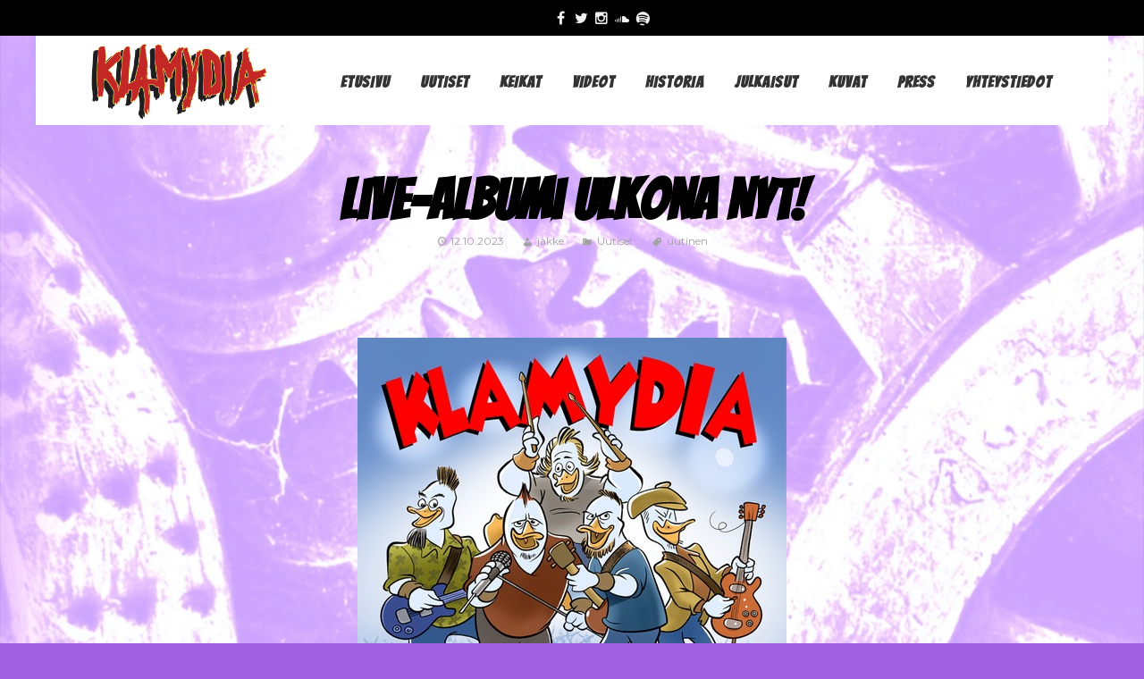

--- FILE ---
content_type: text/html; charset=UTF-8
request_url: http://klamydia.fi/uutiset/live-albumi-ulkona-pe-20-10/
body_size: 11662
content:
<!DOCTYPE html>
<html lang="fi">
<head>
	<!-- Meta Tags -->
	<meta http-equiv="Content-Type" content="text/html; charset=UTF-8" />
	<meta name="viewport" content="width=device-width, initial-scale=1.0"/>
	<meta name="generator" content="Decibel 2.2.8" />
<meta name="generator" content="Wolf Framework 2.2.0" />
		<!-- Favicons -->
		<link rel="shortcut icon" href="http://klamydia.fi/wp-content/uploads/2016/08/favicon.png">
		<link rel="apple-touch-icon" href="http://klamydia.fi/wp-content/uploads/2016/08/favicon.png">
		<link rel="apple-touch-icon" sizes="72x72" href="http://klamydia.fi/wp-content/uploads/2016/08/favicon.png">
		<link rel="apple-touch-icon" sizes="114x114" href="http://klamydia.fi/wp-content/uploads/2016/08/favicon.png">
		

	<!-- google meta -->
	<meta name="description" content="Timanttinen keikka, hemmot! -live nyt ulkona kaikissa suoratoistopalveluissa!" />

<!-- facebook meta -->
<meta property="og:site_name" content="Klamydia" />
<meta property="og:title" content=" Live-albumi ulkona NYT! | Klamydia | Homepages" />
<meta property="og:url" content="http://klamydia.fi/uutiset/live-albumi-ulkona-pe-20-10/" />
<meta property="og:image" content="http://klamydia.fi/wp-content/uploads/2023/10/TKH102Kt.jpeg" />
<meta property="og:description" content="Timanttinen keikka, hemmot! -live nyt ulkona kaikissa suoratoistopalveluissa!" />

<!-- twitter meta -->
<meta name="twitter:card" content="summary">
<meta name="twitter:url" content="http://klamydia.fi/uutiset/live-albumi-ulkona-pe-20-10/">
<meta name="twitter:title" content=" Live-albumi ulkona NYT! | Klamydia | Homepages">
	<meta name="twitter:image" content="http://klamydia.fi/wp-content/uploads/2023/10/TKH102Kt.jpeg">
	<meta name="twitter:description" content="Timanttinen keikka, hemmot! -live nyt ulkona kaikissa suoratoistopalveluissa!">

<!-- google plus meta -->
<meta itemprop="name" content="Klamydia" />
	<meta itemprop="image" content="http://klamydia.fi/wp-content/uploads/2023/10/TKH102Kt.jpeg" />
	<meta itemprop="description" content="Timanttinen keikka, hemmot! -live nyt ulkona kaikissa suoratoistopalveluissa!" />
	
	<!-- Title -->
	<title>Live-albumi ulkona NYT! | Klamydia | Homepages</title>
	<link rel="profile" href="http://gmpg.org/xfn/11" />

	<!-- RSS & Pingbacks -->
	<link rel="alternate" type="application/rss+xml" title="Klamydia RSS Feed" href="http://klamydia.fi/feed/" />
	<link rel="pingback" href="http://klamydia.fi/xmlrpc.php" />
	<!--[if lt IE 9]>
		<script src="http://klamydia.fi/wp-content/themes/decibel/js/lib/html5shiv.min.js" type="text/javascript"></script>
	<![endif]-->
		<link rel='dns-prefetch' href='//klamydia.fi' />
<link rel='dns-prefetch' href='//fonts.googleapis.com' />
<link rel='dns-prefetch' href='//s.w.org' />
<link rel="alternate" type="application/rss+xml" title="Klamydia &raquo; syöte" href="http://klamydia.fi/feed/" />
		<script type="text/javascript">
			window._wpemojiSettings = {"baseUrl":"https:\/\/s.w.org\/images\/core\/emoji\/13.0.0\/72x72\/","ext":".png","svgUrl":"https:\/\/s.w.org\/images\/core\/emoji\/13.0.0\/svg\/","svgExt":".svg","source":{"concatemoji":"http:\/\/klamydia.fi\/wp-includes\/js\/wp-emoji-release.min.js?ver=5.5.17"}};
			!function(e,a,t){var n,r,o,i=a.createElement("canvas"),p=i.getContext&&i.getContext("2d");function s(e,t){var a=String.fromCharCode;p.clearRect(0,0,i.width,i.height),p.fillText(a.apply(this,e),0,0);e=i.toDataURL();return p.clearRect(0,0,i.width,i.height),p.fillText(a.apply(this,t),0,0),e===i.toDataURL()}function c(e){var t=a.createElement("script");t.src=e,t.defer=t.type="text/javascript",a.getElementsByTagName("head")[0].appendChild(t)}for(o=Array("flag","emoji"),t.supports={everything:!0,everythingExceptFlag:!0},r=0;r<o.length;r++)t.supports[o[r]]=function(e){if(!p||!p.fillText)return!1;switch(p.textBaseline="top",p.font="600 32px Arial",e){case"flag":return s([127987,65039,8205,9895,65039],[127987,65039,8203,9895,65039])?!1:!s([55356,56826,55356,56819],[55356,56826,8203,55356,56819])&&!s([55356,57332,56128,56423,56128,56418,56128,56421,56128,56430,56128,56423,56128,56447],[55356,57332,8203,56128,56423,8203,56128,56418,8203,56128,56421,8203,56128,56430,8203,56128,56423,8203,56128,56447]);case"emoji":return!s([55357,56424,8205,55356,57212],[55357,56424,8203,55356,57212])}return!1}(o[r]),t.supports.everything=t.supports.everything&&t.supports[o[r]],"flag"!==o[r]&&(t.supports.everythingExceptFlag=t.supports.everythingExceptFlag&&t.supports[o[r]]);t.supports.everythingExceptFlag=t.supports.everythingExceptFlag&&!t.supports.flag,t.DOMReady=!1,t.readyCallback=function(){t.DOMReady=!0},t.supports.everything||(n=function(){t.readyCallback()},a.addEventListener?(a.addEventListener("DOMContentLoaded",n,!1),e.addEventListener("load",n,!1)):(e.attachEvent("onload",n),a.attachEvent("onreadystatechange",function(){"complete"===a.readyState&&t.readyCallback()})),(n=t.source||{}).concatemoji?c(n.concatemoji):n.wpemoji&&n.twemoji&&(c(n.twemoji),c(n.wpemoji)))}(window,document,window._wpemojiSettings);
		</script>
		<style type="text/css">
img.wp-smiley,
img.emoji {
	display: inline !important;
	border: none !important;
	box-shadow: none !important;
	height: 1em !important;
	width: 1em !important;
	margin: 0 .07em !important;
	vertical-align: -0.1em !important;
	background: none !important;
	padding: 0 !important;
}
</style>
	<link rel='stylesheet' id='fancybox-css'  href='http://klamydia.fi/wp-content/themes/decibel/css/lib/fancybox.css?ver=2.1.4' type='text/css' media='all' />
<link rel='stylesheet' id='dashicons-css'  href='http://klamydia.fi/wp-includes/css/dashicons.min.css?ver=5.5.17' type='text/css' media='all' />
<link rel='stylesheet' id='decibel-style-min-css'  href='http://klamydia.fi/wp-content/themes/decibel/css/main.min.css?ver=2.2.8' type='text/css' media='all' />
<link rel='stylesheet' id='decibel-default-css'  href='http://klamydia.fi/wp-content/themes/decibel/style.css?ver=2.2.8' type='text/css' media='all' />
<!--[if lte IE 8]>
<link rel='stylesheet' id='decibel-ie8-style-css'  href='http://klamydia.fi/wp-content/themes/decibel/css/ie8.css?ver=5.5.17' type='text/css' media='all' />
<![endif]-->
<link rel='stylesheet' id='sb_instagram_styles-css'  href='http://klamydia.fi/wp-content/plugins/instagram-feed/css/sbi-styles.min.css?ver=2.5' type='text/css' media='all' />
<link rel='stylesheet' id='wp-block-library-css'  href='http://klamydia.fi/wp-includes/css/dist/block-library/style.min.css?ver=5.5.17' type='text/css' media='all' />
<link rel='stylesheet' id='wolf-jplayer-css'  href='http://klamydia.fi/wp-content/plugins/wolf-jplayer/assets/css/min/jplayer-default.min.css?ver=2.1.7.3' type='text/css' media='all' />
<link rel='stylesheet' id='wolf-tour-dates-css'  href='http://klamydia.fi/wp-content/plugins/wolf-tour-dates/assets/css/tour-dates.min.css?ver=1.1.7' type='text/css' media='all' />
<link rel='stylesheet' id='wolf-theme-google-fonts-css'  href='//fonts.googleapis.com/css?family=Lato:400,700|Arimo:400,700|Open+Sans:400,700|Merriweather:400,700|Montserrat:400,700|Bangers:400&#038;subset=latin,latin-ext' type='text/css' media='all' />
<script type='text/javascript' src='http://klamydia.fi/wp-includes/js/jquery/jquery.js?ver=1.12.4-wp' id='jquery-core-js'></script>
<script type='text/javascript' src='http://klamydia.fi/wp-content/themes/decibel/js/lib/modernizr.js?ver=2.8.3' id='modernizr-js'></script>
<link rel="https://api.w.org/" href="http://klamydia.fi/wp-json/" /><link rel="alternate" type="application/json" href="http://klamydia.fi/wp-json/wp/v2/posts/2379" /><link rel="EditURI" type="application/rsd+xml" title="RSD" href="http://klamydia.fi/xmlrpc.php?rsd" />
<link rel="wlwmanifest" type="application/wlwmanifest+xml" href="http://klamydia.fi/wp-includes/wlwmanifest.xml" /> 
<link rel='prev' title='Syksyn keikkalista julki!' href='http://klamydia.fi/uutiset/kesan-keikkalista-valmiina/' />
<link rel='next' title='Kevään 2024 keikat julkaistu!' href='http://klamydia.fi/uutiset/vuoden-2023-suomirock-artisti/' />
<meta name="generator" content="WordPress 5.5.17" />
<meta name="generator" content="WolfDiscography 1.5.1" />
<link rel="canonical" href="http://klamydia.fi/uutiset/live-albumi-ulkona-pe-20-10/" />
<link rel='shortlink' href='http://klamydia.fi/?p=2379' />
<link rel="alternate" type="application/json+oembed" href="http://klamydia.fi/wp-json/oembed/1.0/embed?url=http%3A%2F%2Fklamydia.fi%2Fuutiset%2Flive-albumi-ulkona-pe-20-10%2F" />
<link rel="alternate" type="text/xml+oembed" href="http://klamydia.fi/wp-json/oembed/1.0/embed?url=http%3A%2F%2Fklamydia.fi%2Fuutiset%2Flive-albumi-ulkona-pe-20-10%2F&#038;format=xml" />
<style type="text/css"> .wolf-jplayer-playlist-container, .wolf-jplayer-playlist a{ color: #ffffff!important; } .wolf-jplayer-playlist .jp-play-bar, .wolf-jplayer-playlist .jp-volume-bar-value{ background-color: #ffffff; } .wolf-jplayer-loader-overlay{ background-color: #353535; } .wolf-jplayer-playlist-container{ background-color:rgba(53,53,53, 1 ); } .wolf-jplayer-playlist-container .mCSB_scrollTools .mCSB_dragger_bar{ background-color: #ffffff; } </style><style type="text/css">.wolf-music-logo-link{ border:none!important; } .wolf-music-logo { border:none!important; box-shadow:none!important; -moz-box-shadow:none!important; -webkit-box-shadow:none!important; -o-box-shadow:none!important; }</style><!-- Instagram Feed CSS -->
<style type="text/css">
#sb_instagram {
    margin-top: 20px;
}
</style>
<style>/* Customizer */
body {background : #a15fe2 url("http://klamydia.fi/wp-content/uploads/2025/03/IMG_5942.jpeg") center center no-repeat fixed}body { -webkit-background-size: 100%; -o-background-size: 100%; -moz-background-size: 100%; background-size: 100%; -webkit-background-size: cover; -o-background-size: cover; background-size: cover; }</style><style type="text/css">/* Theme settings */
 a, .add_to_cart_button:hover, .wolf-button:hover, input[type='submit']:hover, input[type='reset']:hover, .wolf-social:hover, .wolf-show-ticket-button:hover, .team-member-social-container a:hover, h1 a:hover, h2 a:hover, h3 a:hover, h4 a:hover, h5 a:hover, h6 a:hover, .content-light-font h1 a:hover, .content-light-font h2 a:hover, .content-light-font h3 a:hover, .content-light-font h4 a:hover, .content-light-font h5 a:hover, .content-light-font h6 a:hover, .site-footer a:hover, #site-navigation-secondary a:hover, .comment-reply-link, .widget a:not(.button):not(.wolf-button):hover, figure.effect-sadie .entry-meta a, #top-bar #lang_sel a.lang_sel_sel:hover, .video-sidebar-container .video-title a:hover, .video-category .video-author-name a:hover, .single-video .video-author-meta .video-author-name a:hover, .has-bg h2.entry-title a:hover, .post-archives .entry-content a:hover, .video-youtube-all.single-video .video-author-meta .video-author-name a:hover, .video-youtube.single-video .video-author-meta .video-author-name a:hover, .wolf-bigtweet-content:before{ color:#9a51e2; } .entry-meta a:hover, .edit-link a:hover, #work-filter a.active, #work-filter a:hover, #video-filter a.active, #video-filter a:hover, #gallery-filter a.active, #gallery-filter a:hover, #plugin-filter a.active, #plugin-filter a:hover, #theme-filter a.active, #theme-filter a:hover, #demo-filter a.active, #demo-filter a:hover, .menu-hover-text-color .nav-menu li a:hover, .menu-hover-text-color .nav-menu li.current-menu-item > a:first-child, .menu-hover-text-color .nav-menu li.current-menu-ancestor > a:first-child, .menu-hover-text-color .nav-menu li.active a:first-child, input[type='submit']#place_order:hover{ color:#9a51e2!important; } a#scroll-down:hover, a#top-arrow:hover, input[type='submit'], input[type='reset'], .wolf-button, .button, .add_to_cart_button, .wolf-show-ticket-button{ background:#9a51e2; border-color:#9a51e2; } .content-light-font .border-button-accent-hover:hover, .border-button-accent-hover:hover, .trigger, .sidebar-footer input[type='submit'].wolf-mailchimp-submit:hover, input[type='submit']#place_order{ background:#9a51e2!important; border-color:#9a51e2!important; } .sidebar-footer .wolf-mailchimp-email:focus, .bypostauthor .avatar{ border-color:#9a51e2; } .wolf-social.square:hover, .wolf-social.circle:hover { background: #9a51e2; border-color: #9a51e2; } .vc_progress_bar .vc_single_bar .vc_bar, .mejs-container .mejs-controls .mejs-time-rail .mejs-time-current, .mejs-container .mejs-controls .mejs-horizontal-volume-slider .mejs-horizontal-volume-current{ background:#9a51e2!important; } .wolf-social.hover-fill-in.square:hover, .wolf-social.hover-fill-in.circle:hover, .wolf-social.circle.wolf-social-no-custom-style.hover-fill-in:hover, .wolf-social.square.wolf-social-no-custom-style.hover-fill-in:hover, .icon-box.icon-type-circle .wolf-icon-no-custom-style.hover-fill-in:hover, .icon-box.icon-type-square .wolf-icon-no-custom-style.hover-fill-in:hover{ -webkit-box-shadow: inset 0 0 0 1em #9a51e2; box-shadow: inset 0 0 0 1em #9a51e2; border-color: #9a51e2; } .icon-box.icon-type-circle .wolf-icon-no-custom-style.hover-none:hover, .icon-box.icon-type-square .wolf-icon-no-custom-style.hover-none:hover{ background:#9a51e2; border-color:#9a51e2!important; } .pricing-table-currency, .pricing-table-price, .pricing-table-strike:before{ color:#9a51e2!important; } #navbar-container .nav-menu li.button-style > a:first-child span, #navbar-container-left .nav-menu li.button-style > a:first-child span, #navbar-mobile .nav-menu li.button-style > a:first-child span{ background-color:#9a51e2!important; } #navbar-container .nav-menu li.button-style > a:first-child span:hover, #navbar-container-left .nav-menu li.button-style > a:first-child span:hover, #navbar-mobile .nav-menu li.button-style > a:first-child span:hover{ background:#7a31c2; } figure.effect-sadie .item-icon, #infscr-loading, .shortcode-videos-grid figure, .shortcode-works-grid figure, .shortcode-plugins-grid figure, .shortcode-albums-grid figure, .pricing-table-featured, .pricing-table-inner ul li.pricing-table-button a:hover, .pricing-table-active ul li.pricing-table-button a , .nav-menu .product-count, .menu .product-count, .woocommerce .widget_price_filter .ui-slider .ui-slider-range, .woocommerce-page .widget_price_filter .ui-slider .ui-slider-range, .woocommerce span.onsale, .woocommerce-page span.onsale, .woocommerce span.soldout, .woocommerce-page span.soldout, .woocommerce .woocommerce-tabs .panel, .woocommerce-page .woocommerce-tabs .panel, .woocommerce .woocommerce-tabs ul.tabs li.active, .woocommerce-page .woocommerce-tabs ul.tabs li.active, .pricing-table-price-strike:before, .notif-count{ background:#9a51e2; } ::-moz-selection{ background-color:#9a51e2!important; } ::selection{ background-color:#9a51e2!important; } .is-home-header .header-overlay{background-color:#c74735;}.is-home-header .header-overlay{opacity:0.3}#loading-overlay{background:#0c0c0c}.loader2-double-bounce1, .loader2-double-bounce2, .loader3 > div, .loader4-cube1, .loader4-cube2, .loader5, .loader6-dot1, .loader6-dot2, .loader7 > div, .loader8-container1 > div, .loader8-container2 > div, .loader8-container3 > div {background-color:#c74735}.entry-meta, .category, .edit-link, .author-link, .author-description, .share-link, .page-title-container .subheading, .page-title-container .category-description p{font-family:'Montserrat'}.entry-meta, .category, .edit-link, .author-link, .author-description, .share-link, .page-title-container .subheading, .page-title-container .category-description p{font-style:normal}h1, h2, h3, h4, h5, h2.entry-title, .widget-title, .counter-text, .countdown-period, .wolf-slide-title{font-family:'Arimo'}h1, h2, h3, h4, h5, h2.entry-title, .widget-title, .counter-text, .countdown-period, .wolf-slide-title{font-style:normal}h1.page-title{font-family:'Bangers'}h1.page-title{font-style:normal}.nav-menu li a, #navbar-container-right{ font-family:'Bangers'}.nav-menu li a, #navbar-container-right{text-transform:uppercase}.nav-menu li a, #navbar-container-right{font-style:normal}.nav-menu li a, #navbar-container-right{letter-spacing:1px}body, blockquote.testimonial-content, .wolf-slide-subtitle{font-family:'Lato'}body.wolf {background : #a15fe2 url("http://klamydia.fi/wp-content/uploads/2025/03/IMG_5942.jpeg") center center no-repeat fixed}body.wolf { -webkit-background-size: 100%; -o-background-size: 100%; -moz-background-size: 100%; background-size: 100%; -webkit-background-size: cover; -o-background-size: cover; background-size: cover; }#page{background:none;} /*body { background-image: url(http://klamydia.fi/wp-content/uploads/2016/08/bg3.jpg) !important; background-attachment: fixed !important; background-position: center top !important; background-repeat: no-repeat !important; background-color: #CA4F2D !important; }*/ h1, h2, h3, h4, h5, h6 { color: #000; } .page-header-container, #main, div.entry-content div { background: transparent; } ol.song-list li { font-family: Special Elite; } .otsikko { text-align: left; margin-bottom: 20px; } .icon-meta-container { display: none; } .uutiset h3.entry-title, .uutiset .entry-date { color: #000 !important; } .uutiset a.wolf-button { border-color: #000 !important; color: #000 !important; } .uutiset span.posted-on a:before { display: none; } .menu-item a span { font-size: 18px; } h2.entry-title { font-size: 32px !important; } h3.entry-title { font-size: 28px !important; line-height: 28px; letter-spacing: 1px; } h3.widget-title { font-size: 28px; } .category-uutiset p { font-size: 16px; } .menu-item a { font-size: 24px; } body.home h1 { font-size: 62px !important; } .music-social-icons-container, .nav-single { display: none !important; } .home .wolf-tour-dates td, .home .wolf-tour-dates strong, .home .wolf-tour-dates h2 { color: #000; } h1.page-title { font-size: 62px !important; } body.page h1 { font-size: 62px !important; } /*body.home .current-menu-item a span { color: #FFF200 !important; }*/ #hero-content h1 { line-height: 52px !important; } body.page-id-76 .page-header { display: none; } footer { background-repeat: no-repeat !important; background-position: center top !important; color: #fff !important; background: transparent !important; } footer .wolf-social { color: #000; } footer p, footer p a { color: #fff !important; } footer a:hover, footer .wolf-social:hover { color: #FC0204 !important; } .content-dark-font h1, .content-dark-font h1 a, .content-dark-font h2, .content-dark-font h2 a, .content-dark-font h3, .content-dark-font h3 a, .content-dark-font h4, .content-dark-font h4 a, .content-dark-font h5, .content-dark-font h5 a { color: #000 !important; } .keikkamyynti { background: #000 !important; padding: 10px 10px 35px 10px; } .keikkamyynti p, .keikkamyynti strong { color: #fff !important; } .mustat a span { font-size: 24px; color: #000; } .node-keikka span { font-family: Special Elite; } .toivo a strong:hover { color: #FC3436; } .wolf-social { padding-right: 10px; } a.social { padding-right: 5px; } a.social svg:hover { fill: #FC0204 !important; } footer a span { color: #000; } .theme-socials-container { width: 100% !important; text-align: center !important; padding-top: .9em; } body.home article { margin-bottom: 10px !important; } body.home .wolf-upcoming-shows { margin-bottom: 10px !important; } @media screen and (max-width: 768px) { footer { background-position: -200px 0 !important; } } div.keikat { padding-left: 50px; } a.wolf-show-ticket-button { line-height: 16px; padding: 5px 5px 2px 5px; } .tour_social { text-align: center; } .tour_social .social svg { fill: #fff; height: 42px !important; width: 42px !important; margin: 5px; } </style><style type="text/css"></style><meta name="generator" content="Powered by WPBakery Page Builder - drag and drop page builder for WordPress."/>
<!--[if lte IE 9]><link rel="stylesheet" type="text/css" href="http://klamydia.fi/wp-content/plugins/js_composer/assets/css/vc_lte_ie9.min.css" media="screen"><![endif]--><link rel="icon" href="http://klamydia.fi/wp-content/uploads/2021/04/cropped-HPCover-32x32.jpg" sizes="32x32" />
<link rel="icon" href="http://klamydia.fi/wp-content/uploads/2021/04/cropped-HPCover-192x192.jpg" sizes="192x192" />
<link rel="apple-touch-icon" href="http://klamydia.fi/wp-content/uploads/2021/04/cropped-HPCover-180x180.jpg" />
<meta name="msapplication-TileImage" content="http://klamydia.fi/wp-content/uploads/2021/04/cropped-HPCover-270x270.jpg" />
<noscript><style type="text/css"> .wpb_animate_when_almost_visible { opacity: 1; }</style></noscript></head>
<body class="post-template-default single single-post postid-2379 single-format-standard decibel wolf-mailchimp wolf-woocommerce- boxed-layout skin-light menu-transparent menu-default menu-light menu-boxed menu-hover-text-color no-secondary-menu page-header-medium show-title-area is-sticky-menu is-top-bar is-multi-author no-header-image wpb-js-composer js-comp-ver-5.4.5 vc_responsive">
		<div id="top"></div><a id="top-arrow" class="scroll" href="#top"></a>
				<div id="loading-overlay"><div id="loader">
															<div class="loader5"></div>
										</div></div>
		<div id="top-bar">
	<div class="wrap">
		<div class="infos-container">
					</div>

		
		<div class='theme-socials-container text-center'><a href='https://www.facebook.com/Klamydia/' title='facebook' target='_blank' class='wolf-social-link'><span   class='wolf-social fa fa-facebook normal wolf-social-1x hover-none wolf-social-no-custom-style'></span></a><a href='http://www.twitter.com/klamydiaband' title='twitter' target='_blank' class='wolf-social-link'><span   class='wolf-social fa fa-twitter normal wolf-social-1x hover-none wolf-social-no-custom-style'></span></a><a href='http://instagram.com/klamydiaofficial/' title='instagram' target='_blank' class='wolf-social-link'><span   class='wolf-social fa fa-instagram normal wolf-social-1x hover-none wolf-social-no-custom-style'></span></a><a href='https://soundcloud.com/klamydia' title='soundcloud' target='_blank' class='wolf-social-link'><span   class='wolf-social ti-soundcloud normal wolf-social-1x hover-none wolf-social-no-custom-style'></span></a><a href='http://open.spotify.com/artist/2BFdLtG6ivaiRqPFTgV1in' title='spotify' target='_blank' class='wolf-social-link'><span   class='wolf-social ti-spotify normal wolf-social-1x hover-none wolf-social-no-custom-style'></span></a></div><!-- .theme-socials-container -->	</div>
</div><div id="ceiling"><div id="navbar-container" class="clearfix">
	<div class="wrap">
		<div class="logo"><a href="http://klamydia.fi/" rel="home"><img class="logo-dark" src="http://klamydia.fi/wp-content/uploads/2021/04/KlamydiaLogoSmall.png" alt="Klamydia"><img class="logo-light" src="http://klamydia.fi/wp-content/uploads/2021/04/KlamydiaLogoSmall.png" alt="Klamydia"></a></div>		<div id="navbar" class="navbar clearfix">
			<nav class="site-navigation-primary navigation main-navigation clearfix" role="navigation">
				<div class="menu-paavalikko-container"><ul id="menu-paavalikko" class="nav-menu"><li id="menu-item-53" class="menu-item menu-item-type-post_type menu-item-object-page menu-item-home menu-item-53 sub-menu-dark menu-item-icon-before" data-mega-menu-bg-repeat='no-repeat'><a href="http://klamydia.fi/"><span>Etusivu</span></a></li>
<li id="menu-item-52" class="menu-item menu-item-type-post_type menu-item-object-page current_page_parent menu-item-52 sub-menu-dark menu-item-icon-before" data-mega-menu-bg-repeat='no-repeat'><a href="http://klamydia.fi/uutiset/"><span>Uutiset</span></a></li>
<li id="menu-item-96" class="menu-item menu-item-type-post_type menu-item-object-page menu-item-96 sub-menu-dark menu-item-icon-before" data-mega-menu-bg-repeat='no-repeat'><a href="http://klamydia.fi/keikat-2/"><span>Keikat</span></a></li>
<li id="menu-item-402" class="menu-item menu-item-type-post_type menu-item-object-page menu-item-402 sub-menu-dark menu-item-icon-before" data-mega-menu-bg-repeat='no-repeat'><a href="http://klamydia.fi/videot/"><span>Videot</span></a></li>
<li id="menu-item-78" class="menu-item menu-item-type-post_type menu-item-object-page menu-item-78 sub-menu-dark menu-item-icon-before" data-mega-menu-bg-repeat='no-repeat'><a href="http://klamydia.fi/historia/"><span>Historia</span></a></li>
<li id="menu-item-95" class="menu-item menu-item-type-post_type menu-item-object-page menu-item-95 sub-menu-dark menu-item-icon-before" data-mega-menu-bg-repeat='no-repeat'><a href="http://klamydia.fi/julkaisut/"><span>Julkaisut</span></a></li>
<li id="menu-item-97" class="menu-item menu-item-type-post_type menu-item-object-page menu-item-97 sub-menu-dark menu-item-icon-before" data-mega-menu-bg-repeat='no-repeat'><a href="http://klamydia.fi/kuvat/"><span>Kuvat</span></a></li>
<li id="menu-item-94" class="menu-item menu-item-type-post_type menu-item-object-page menu-item-94 sub-menu-dark menu-item-icon-before" data-mega-menu-bg-repeat='no-repeat'><a href="http://klamydia.fi/press/"><span>Press</span></a></li>
<li id="menu-item-531" class="menu-item menu-item-type-post_type menu-item-object-page menu-item-531 sub-menu-dark menu-item-icon-before" data-mega-menu-bg-repeat='no-repeat'><a href="http://klamydia.fi/yhteystiedot/"><span>Yhteystiedot</span></a></li>
</ul></div>			</nav><!-- #site-navigation-primary -->
		</div><!-- #navbar -->
	</div><!-- .wrap -->
</div><!-- #navbar-container -->
</div>		<div id="mobile-bar" class="clearfix">
			<div id="mobile-bar-inner">
				<div id="menu-toggle" class="menu-toggle">
					<div class="burger-before"></div>
					<div class="burger"></div>
					<div class="burger-after"></div>
				</div>
				<div class="logo"><a href="http://klamydia.fi/" rel="home"><img class="logo-dark" src="http://klamydia.fi/wp-content/uploads/2021/04/KlamydiaLogoSmall.png" alt="Klamydia"><img class="logo-light" src="http://klamydia.fi/wp-content/uploads/2021/04/KlamydiaLogoSmall.png" alt="Klamydia"></a></div>			</div>
		</div>
		<div id="navbar-mobile-container">
	<div id="navbar-mobile" class="navbar clearfix">
		<!-- <span id="close-menu">&times;</span> -->
		<nav id="site-navigation-primary-mobile" class="navigation main-navigation clearfix" role="navigation">

			<div class="menu-paavalikko-container"><ul id="mobile-menu" class="nav-menu dropdown"><li class="menu-item menu-item-type-post_type menu-item-object-page menu-item-home menu-item-53 sub-menu-dark menu-item-icon-before" data-mega-menu-bg-repeat='no-repeat'><a href="http://klamydia.fi/"><span>Etusivu</span></a></li>
<li class="menu-item menu-item-type-post_type menu-item-object-page current_page_parent menu-item-52 sub-menu-dark menu-item-icon-before" data-mega-menu-bg-repeat='no-repeat'><a href="http://klamydia.fi/uutiset/"><span>Uutiset</span></a></li>
<li class="menu-item menu-item-type-post_type menu-item-object-page menu-item-96 sub-menu-dark menu-item-icon-before" data-mega-menu-bg-repeat='no-repeat'><a href="http://klamydia.fi/keikat-2/"><span>Keikat</span></a></li>
<li class="menu-item menu-item-type-post_type menu-item-object-page menu-item-402 sub-menu-dark menu-item-icon-before" data-mega-menu-bg-repeat='no-repeat'><a href="http://klamydia.fi/videot/"><span>Videot</span></a></li>
<li class="menu-item menu-item-type-post_type menu-item-object-page menu-item-78 sub-menu-dark menu-item-icon-before" data-mega-menu-bg-repeat='no-repeat'><a href="http://klamydia.fi/historia/"><span>Historia</span></a></li>
<li class="menu-item menu-item-type-post_type menu-item-object-page menu-item-95 sub-menu-dark menu-item-icon-before" data-mega-menu-bg-repeat='no-repeat'><a href="http://klamydia.fi/julkaisut/"><span>Julkaisut</span></a></li>
<li class="menu-item menu-item-type-post_type menu-item-object-page menu-item-97 sub-menu-dark menu-item-icon-before" data-mega-menu-bg-repeat='no-repeat'><a href="http://klamydia.fi/kuvat/"><span>Kuvat</span></a></li>
<li class="menu-item menu-item-type-post_type menu-item-object-page menu-item-94 sub-menu-dark menu-item-icon-before" data-mega-menu-bg-repeat='no-repeat'><a href="http://klamydia.fi/press/"><span>Press</span></a></li>
<li class="menu-item menu-item-type-post_type menu-item-object-page menu-item-531 sub-menu-dark menu-item-icon-before" data-mega-menu-bg-repeat='no-repeat'><a href="http://klamydia.fi/yhteystiedot/"><span>Yhteystiedot</span></a></li>
</ul></div>		</nav><!-- #site-navigation-primary -->
	</div><!-- #navbar -->
</div>
<div class="site-container">
<div id="page" class="hfeed site pusher">
	<div id="page-content">

		<header id="masthead" class="site-header clearfix" role="banner">
				<div class="header-overlay"></div>
		
		<section class="page-header-container"><div class="page-header text-center"><div class="page-title-container intro"><h1 class='page-title fittext' data-max-font-size='32'>Live-albumi ulkona NYT!</h1><div class="entry-meta"><span class="posted-on date"><a href="http://klamydia.fi/uutiset/live-albumi-ulkona-pe-20-10/" rel="bookmark"><time class="entry-date published" datetime="2023-10-12T12:00:56+03:00">12.10.2023</time>
			<time class="updated" datetime="2023-10-20T00:13:01+03:00">20.10.2023</time></a></span><span class="byline"><span class="author vcard"><a class="url fn n" href="http://klamydia.fi/author/" rel="author"><span class="vcard author"><span class="fn">jakke</span></span></a></span></span><span class="categories-links"><a href="http://klamydia.fi/kategoria/uutiset/" rel="category tag">Uutiset</a></span><span class="tags-links"><a href="http://klamydia.fi/avainsana/uutinen/" rel="tag">uutinen</a></span></div></div></div><!--.page-header --></section>	</header><!-- #masthead -->
	
		<div id="main" class="site-main clearfix">
		<div class="site-wrapper">
			<div id="primary" class="content-area">
		<main id="content" class="site-content clearfix" role="main">
						<article id="post-2379" class="post-standard-layout post-2379 post type-post status-publish format-standard has-post-thumbnail hentry category-uutiset tag-uutinen has-media has-thumbnail" data-post-id="2379">
	
	<div class="entry-media">
		<div class="entry-thumbnail"><img width="480" height="480" src="http://klamydia.fi/wp-content/uploads/2023/10/TKH102Kt.jpeg" class="attachment-large size-large wp-post-image" alt="" loading="lazy" srcset="http://klamydia.fi/wp-content/uploads/2023/10/TKH102Kt.jpeg 480w, http://klamydia.fi/wp-content/uploads/2023/10/TKH102Kt-300x300.jpeg 300w, http://klamydia.fi/wp-content/uploads/2023/10/TKH102Kt-150x150.jpeg 150w, http://klamydia.fi/wp-content/uploads/2023/10/TKH102Kt-370x370.jpeg 370w, http://klamydia.fi/wp-content/uploads/2023/10/TKH102Kt-360x360.jpeg 360w, http://klamydia.fi/wp-content/uploads/2023/10/TKH102Kt-80x80.jpeg 80w, http://klamydia.fi/wp-content/uploads/2023/10/TKH102Kt-400x400.jpeg 400w" sizes="(max-width: 480px) 100vw, 480px" /></div>		<p><span style="color: #000000;">Klamydia julkaisee Timanttinen keikka, hemmot! &#8211; nimisen livealbumin perjantaina 20.lokakuuta.</span><br />
<span style="color: #000000;">Albumista ei tule fyysistä painosta, vaan se julkaistaan ainoastaan striimipalveluissa.</span><br />
<span style="color: #000000;">Keikka on taltioitu eri festareilta kesällä 2022.</span></p>
<p><span style="color: #000000;">Levyn nimen lausahdus on lähtöisin Aku Ankan sivuilta ja kansitaiteesta vastaa Suomen one and only &#8211; virallinen Aku Ankka- piirtäjä Kari Korhonen.</span></p>
<p><span style="color: #000000;">Yhtyeestä löytyy vahvaa Aku Ankka- diggailua, onhan bändi aikoinaan levyttänyt myös Aku Ankka -laulun, joka on kulkenut edelleen mukana keikkarepertuaarissa.</span><br />
<span style="color: #000000;">&#8221;Pieleen menee mun maanantai, jos ei Aku Ankkaa tuu&#8221;&#8230;</span><br />
<span style="color: #000000;">Kitaristi Jakke Helinin kitaraa koristi pitkään Ankkalinnan rakastetun jääräpään Aku Ankan kasvokuva.</span></p>
<p><span style="color: #000000;">&#8211; Pyydettiin Karia mukaan ja oli enemmän kuin mahtavaa, että mies suostui.</span><br />
<span style="color: #000000;">Piirsi meidän bändistä levyn kanteen täysin Ankkalinnan maisemiin sopivan rellestysryhmän, Vesku Jokinen naurahtaa.</span></p>
<p><span style="color: #000000;">&#8211; Bändi on uusiutunut niin rankasti, että oli ihan pakko päivittää meininkiä, ja laittaa ulos livejulkaisu.</span><br />
<span style="color: #000000;">Meillä on allekirjoittaneen sekä Jaken ja Severin lisäksi jo useamman vuoden mukana vaikuttanut äärimmäisen kova rumpali Pasi Helin, ja keikkakokoonpanoon tuli toinen kitaristi Silttu Sillanpää.</span><br />
<span style="color: #000000;">Jätkät ovat tuoneet lisukkeena keikkoihin sellaisen piristysruiskeen, että pitäähän se saattaa taltiointina myös ihmisten ilmoille.</span><br />
<span style="color: #000000;">Loistavia soittajia ja bändikemia pelaa. Kyllä siinä meikäläisen kelpaa tulilinjalla möykätä ja keekoilla, Vesku Jokinen jatkaa.</span></p>
<p><span style="color: #000000;">Klamydia lähtee taas pian tien päälle ja käynnistää syksyn kiertueen 27.lokakuuta Raumalta.</span></p>
<p><span style="color: #000000;">Timanttinen keikka, hemmot! &#8211; biisilista:</span></p>
<p><span style="color: #000000;">1. Pohjanmaalla</span><br />
<span style="color: #000000;">2. Minäminäminä</span><br />
<span style="color: #000000;">3. Kaunehin oot</span><br />
<span style="color: #000000;">4. Pala rauhaa</span><br />
<span style="color: #000000;">5. Sydämessä mukana</span><br />
<span style="color: #000000;">6. Isi haisee rokkenrollilta</span><br />
<span style="color: #000000;">7. Näsinneula näkyy</span><br />
<span style="color: #000000;">8. Älä peitä mun aurinkoo</span><br />
<span style="color: #000000;">9. Säikkyrapulakoppi / Ehkä otin, ehkä en</span><br />
<span style="color: #000000;">10. Tango Delirium</span><br />
<span style="color: #000000;">11. E.V.V.K.</span><br />
<span style="color: #000000;">12. Rakas hullu</span><br />
<span style="color: #000000;">13. Huipulla tuulee</span><br />
<span style="color: #000000;">14. Pyyntö</span><br />
<span style="color: #000000;">15. Pilke silmäkulmassa</span><br />
<span style="color: #000000;">16. Vaatteet pois</span><br />
<span style="color: #000000;">17. Pienen pojan elämää</span></p>
	</div><!-- .entry-media -->

	<div class="entry-content">
				<p><span style="color: #000000;">Timanttinen keikka, hemmot! -live nyt ulkona kaikissa suoratoistopalveluissa!</span></p>
			</div><!-- entry-content -->

	<p class="text-center">
					
									</p><!-- p.text-center -->

			<nav class="nav-single clearfix">

			<div class="nav-previous"					data-bg="http://klamydia.fi/wp-content/uploads/2023/05/2A71DE4E-9C7F-4098-97D4-6619F3769C47.png"
				>
				<a href="http://klamydia.fi/uutiset/kesan-keikkalista-valmiina/" rel="prev"><span class="nav-label">Previous post</span><span class="meta-nav"></span> Syksyn keikkalista julki!</a>			</div>
			<div class="nav-next"					data-bg="http://klamydia.fi/wp-content/uploads/2023/11/7A8BD53E-D9C9-4D66-BCEB-9E5A5A73CDFC.png"
				>
				<a href="http://klamydia.fi/uutiset/vuoden-2023-suomirock-artisti/" rel="next"><span class="nav-label">Next post</span> Kevään 2024 keikat julkaistu! <span class="meta-nav"></span></a>			</div>
		</nav><!-- .nav-single -->
		
	
</article><!-- article.post -->
		</main><!-- main#content .site-content-->
	</div><!-- #primary .content-area -->
				</div><!-- .site-wrapper -->
	</div><!-- #main -->
	
	</div><!-- #page-container -->

	<div class="music-social-icons-container"><div class="wolf-music-social-icons" style="text-align:center"><a class="wolf-music-logo-link" title="Twitter" target="_blank" href="#"><img class="wolf-music-logo" style="height:32px" height="32" src="http://klamydia.fi/wp-content/plugins/wolf-music-network/music-network-images/twitter.png" alt="twitter"></a></div></div>	<footer id="colophon" class="site-footer" role="contentinfo">
		<div class="footer-inner clearfix">
			
			<section id="tertiary" class="sidebar-footer">
	<div class="sidebar-inner wrap">
		<div class="widget-area">
			<aside id="text-2" class="widget widget_text"><div class="widget-content">			<div class="textwidget"><p>&nbsp; </p>
</div>
		</div></aside><aside id="text-3" class="widget widget_text"><div class="widget-content"><h3 class="widget-title">Sähköpostilista</h3>			<div class="textwidget"><div class="createsend-button" style="height: 27px; display: inline-block;" data-listid="r/34/947/078/D49E519A51B9A0EF"></div><p> Liity Klamydian postituslistalle </p>
  <script type="text/javascript">
<!--//--><![CDATA[// ><!--
// <![CDATA[
(function () { var e = document.createElement('script'); e.type = 'text/javascript'; e.async = true; e.src = ('https:' == document.location.protocol ? 'https' : 'http') + '://btn.createsend1.com/js/sb.min.js?v=3'; e.className = 'createsend-script'; var s = document.getElementsByTagName('script')[0]; s.parentNode.insertBefore(e, s); })();
// ]]]]><![CDATA[>
//--><!]]>
</script></p></div>
		</div></aside>		</div>
	</div>
</section><!-- #tertiary .sidebar-footer -->

			<div class="footer-end wrap">
				<div class='theme-socials-container text-center'><a href='https://www.facebook.com/Klamydia/' title='facebook' target='_blank' class='wolf-social-link'><span   class='wolf-social fa fa-facebook normal wolf-social-1x hover-none wolf-social-no-custom-style'></span></a><a href='http://instagram.com/klamydiaofficial/' title='instagram' target='_blank' class='wolf-social-link'><span   class='wolf-social fa fa-instagram normal wolf-social-1x hover-none wolf-social-no-custom-style'></span></a><a href='https://soundcloud.com/klamydia' title='soundcloud' target='_blank' class='wolf-social-link'><span   class='wolf-social ti-soundcloud normal wolf-social-1x hover-none wolf-social-no-custom-style'></span></a><a href='http://open.spotify.com/artist/2BFdLtG6ivaiRqPFTgV1in' title='spotify' target='_blank' class='wolf-social-link'><span   class='wolf-social ti-spotify normal wolf-social-1x hover-none wolf-social-no-custom-style'></span></a><a href='http://www.twitter.com/klamydiaband' title='twitter' target='_blank' class='wolf-social-link'><span   class='wolf-social fa fa-twitter normal wolf-social-1x hover-none wolf-social-no-custom-style'></span></a><a href='https://www.youtube.com/channel/UCq-M1u_gb2FMisDwwDRBk3w' title='youtube' target='_blank' class='wolf-social-link'><span   class='wolf-social fa fa-youtube normal wolf-social-1x hover-none wolf-social-no-custom-style'></span></a></div><!-- .theme-socials-container -->			</div>
		</div>
		<div class="clear"></div>
		<div class="site-infos text-center clearfix">Copyright © 2021 Klamydia</div>	</footer><!-- footer#colophon .site-footer -->

	</div><!-- #page .hfeed .site -->
</div><!-- .site-container -->

<!-- Instagram Feed JS -->
<script type="text/javascript">
var sbiajaxurl = "http://klamydia.fi/wp-admin/admin-ajax.php";
</script>
<script type='text/javascript' id='mediaelement-core-js-before'>
var mejsL10n = {"language":"fi","strings":{"mejs.download-file":"Lataa tiedosto","mejs.install-flash":"Selaimessari ei ole Flash- toisto-ohjelmaa k\u00e4yt\u00f6ss\u00e4 tai asennettuna. Ota Flash-lis\u00e4osa k\u00e4ytt\u00f6\u00f6n tai lataa viimeinen versio Adoben palvelusta https:\/\/get.adobe.com\/flashplayer\/","mejs.fullscreen":"Kokon\u00e4yt\u00f6n tila","mejs.play":"Toista","mejs.pause":"Pys\u00e4yt\u00e4","mejs.time-slider":"Ajan liukus\u00e4\u00e4din","mejs.time-help-text":"Nuolin\u00e4pp\u00e4imill\u00e4 vasemmalle ja oikealle siirryt yhden sekunnin, nuolin\u00e4pp\u00e4imill\u00e4 yl\u00f6s ja alas kymmenen sekuntia.","mejs.live-broadcast":"Live-l\u00e4hetys","mejs.volume-help-text":"Nuolin\u00e4pp\u00e4imill\u00e4 yl\u00f6s ja alas s\u00e4\u00e4d\u00e4t \u00e4\u00e4nenvoimakkuutta suuremmaksi ja pienemm\u00e4ksi.","mejs.unmute":"\u00c4\u00e4ni p\u00e4\u00e4lle","mejs.mute":"Hiljenn\u00e4","mejs.volume-slider":"\u00c4\u00e4nenvoimakkuuden liukus\u00e4\u00e4din","mejs.video-player":"Videotoistin","mejs.audio-player":"\u00c4\u00e4nitoistin","mejs.captions-subtitles":"Tekstitys","mejs.captions-chapters":"Siirry sekunti taaksep\u00e4in","mejs.none":"Ei mit\u00e4\u00e4n","mejs.afrikaans":"afrikaans","mejs.albanian":"albania","mejs.arabic":"arabia","mejs.belarusian":"valkoven\u00e4j\u00e4","mejs.bulgarian":"bulgaria","mejs.catalan":"katalaani","mejs.chinese":"kiina","mejs.chinese-simplified":"kiina (yksinkertaistettu)","mejs.chinese-traditional":"kiina (perinteinen)","mejs.croatian":"kroatia","mejs.czech":"t\u0161ekki","mejs.danish":"tanska","mejs.dutch":"hollanti","mejs.english":"englanti","mejs.estonian":"viro","mejs.filipino":"filipino","mejs.finnish":"suomi","mejs.french":"ranska","mejs.galician":"galicia","mejs.german":"saksa","mejs.greek":"kreikka","mejs.haitian-creole":"haitin kreoli","mejs.hebrew":"heprea","mejs.hindi":"hindi","mejs.hungarian":"unkari","mejs.icelandic":"islanti","mejs.indonesian":"indonesia","mejs.irish":"iiri","mejs.italian":"italia","mejs.japanese":"japani","mejs.korean":"korea","mejs.latvian":"latvia","mejs.lithuanian":"liettua","mejs.macedonian":"makedonia","mejs.malay":"malaiji","mejs.maltese":"malta","mejs.norwegian":"norja","mejs.persian":"persia","mejs.polish":"puola","mejs.portuguese":"portugali","mejs.romanian":"romania","mejs.russian":"ven\u00e4j\u00e4","mejs.serbian":"serbia","mejs.slovak":"slovakki","mejs.slovenian":"slovenia","mejs.spanish":"espanja","mejs.swahili":"swahili","mejs.swedish":"ruotsi","mejs.tagalog":"tagalog","mejs.thai":"thai","mejs.turkish":"turkki","mejs.ukrainian":"ukraina","mejs.vietnamese":"vietnam","mejs.welsh":"kymri","mejs.yiddish":"jiddish"}};
</script>
<script type='text/javascript' src='http://klamydia.fi/wp-includes/js/mediaelement/mediaelement-and-player.min.js?ver=4.2.13-9993131' id='mediaelement-core-js'></script>
<script type='text/javascript' src='http://klamydia.fi/wp-includes/js/mediaelement/mediaelement-migrate.min.js?ver=5.5.17' id='mediaelement-migrate-js'></script>
<script type='text/javascript' id='mediaelement-js-extra'>
/* <![CDATA[ */
var _wpmejsSettings = {"pluginPath":"\/wp-includes\/js\/mediaelement\/","classPrefix":"mejs-","stretching":"responsive"};
/* ]]> */
</script>
<script type='text/javascript' src='http://klamydia.fi/wp-includes/js/mediaelement/wp-mediaelement.min.js?ver=5.5.17' id='wp-mediaelement-js'></script>
<script type='text/javascript' src='http://klamydia.fi/wp-content/themes/decibel/js/lib/jquery.fancybox.pack.js?ver=2.1.5' id='fancybox-js'></script>
<script type='text/javascript' src='http://klamydia.fi/wp-content/themes/decibel/js/lib/jquery.fancybox-media.min.js?ver=1.0.6' id='fancybox-media-js'></script>
<script type='text/javascript' id='decibel-js-extra'>
/* <![CDATA[ */
var WolfThemeParams = {"ajaxUrl":"http:\/\/klamydia.fi\/wp-admin\/admin-ajax.php","siteUrl":"http:\/\/klamydia.fi\/","accentColor":"","headerPercent":"85","breakPoint":"1140","lightbox":"fancybox","videoLightbox":null,"footerUncover":null,"headerUncover":null,"sliderEffect":"slide","sliderAutoplay":null,"sliderSpeed":"5000","sliderPause":null,"infiniteScroll":null,"infiniteScrollMsg":"Loading...","infiniteScrollEndMsg":"No more post to load","loadMoreMsg":"Load More","infiniteScrollEmptyLoad":"http:\/\/klamydia.fi\/wp-content\/themes\/decibel\/images\/empty.gif","newsletterPlaceholder":"Your email","isHomeSlider":null,"heroFadeWhileScroll":"true","heroParallax":"","homeHeaderType":"standard","isHome":"","blogWidth":"boxed","menuPosition":"default","modernMenu":"","currentPostType":[],"enableParallaxOnMobile":null,"enableAnimationOnMobile":null,"doPageTransition":"1","doBackToTopAnimation":"","onePageMenu":"","onePagePage":"http:\/\/klamydia.fi\/uutiset\/live-albumi-ulkona-pe-20-10\/","isOnePageOtherPage":"1","isStickyMenu":"true","addMenuType":"side","workType":null,"isTopbar":"yes","menuStyle":"transparent","years":"Years","months":"Months","weeks":"Weeks","days":"Days","hours":"Hours","minutes":"Minutes","seconds":"Seconds","replyTitle":"Share your thoughts","doWoocommerceLightbox":"1","leftMenuTransparency":null,"layout":"boxed","HomeHeaderVideoBgType":"selfhosted","language":"fi"};
/* ]]> */
</script>
<script type='text/javascript' src='http://klamydia.fi/wp-content/themes/decibel/js/min/app.min.js?ver=2.2.8' id='decibel-js'></script>
<script type='text/javascript' src='http://klamydia.fi/wp-includes/js/wp-embed.min.js?ver=5.5.17' id='wp-embed-js'></script>
</body>
</html>
<!-- Dynamic page generated in 0.072 seconds. -->
<!-- Cached page generated by WP-Super-Cache on 2026-01-27 00:55:26 -->

<!-- Compression = gzip -->

--- FILE ---
content_type: text/css
request_url: http://klamydia.fi/wp-content/themes/decibel/style.css?ver=2.2.8
body_size: 790
content:
/*
Theme Name: Decibel
Theme URI: http://decibel.wolfthemes.com/
Description: A Wordpress Theme for the Music Industry
Version: 2.2.8
Author: WolfThemes
Author http://wolfthemes.com
Tags: post-formats, sticky-post, translation-ready
License: GNU General Public License
License URI: licence/GPL.txt

The main theme stylesheet can be found in the css/main.css file.
If you want to edit the main stylesheet, be sure that the "minified CSS" theme option is not checked

For any CSS customization, it is strongly recommended to use a child theme
see http://codex.wordpress.org/Child_Themes

You will find a child theme template in your theme package
*/

@import url(https://fonts.googleapis.com/css?family=Special+Elite);

body, p, td {
 font-family: "Special Elite" !important;
 color: #000;
}
